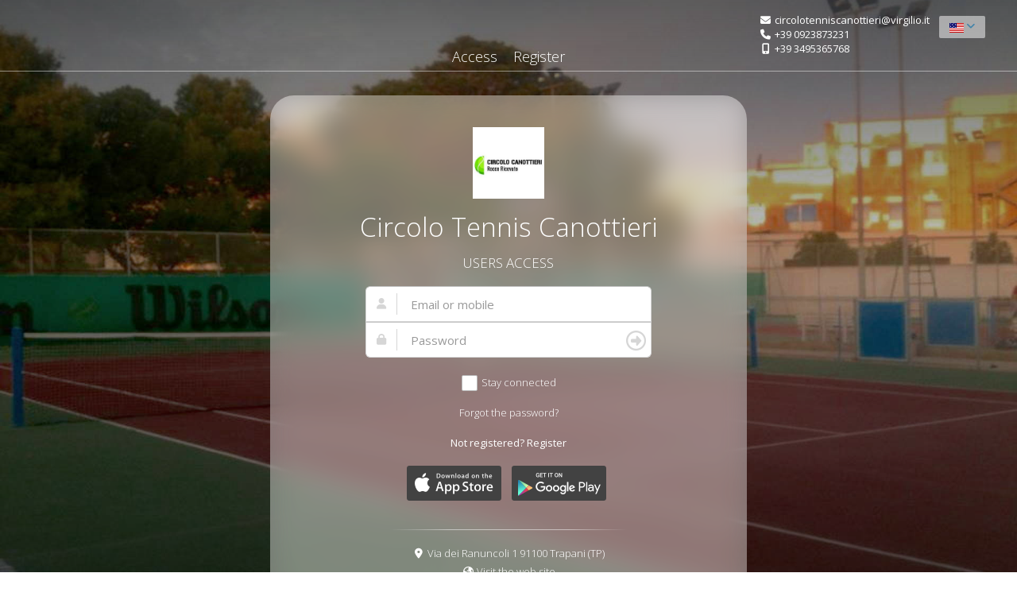

--- FILE ---
content_type: text/html; charset=utf-8
request_url: https://ctcanottieri.wansport.com/en-us/index.php
body_size: 6139
content:
<!DOCTYPE html PUBLIC "-//W3C//DTD XHTML 1.0 Transitional//EN" "http://www.w3.org/TR/xhtml1/DTD/xhtml1-transitional.dtd">
<html xmlns="http://www.w3.org/1999/xhtml" xml:lang="en-us" lang="en-us" dir="ltr" class='gt-ie8'>
    <head>
		<meta http-equiv="x-ua-compatible" content="IE=edge,chrome=1"/>
		<meta name="viewport" content="width=device-width, initial-scale=1.0, user-scalable=no, minimum-scale=1.0, maximum-scale=1.0"/>

        <meta name="X-Recruiting" content="QXJlIHlvdSBhIHNvZnR3YXJlIGRldmVsb3Blcj8gRHJvcCB5b3VyIENWIGhlcmU6IGpvYnNAd2Fuc3BvcnQuY29t">

	    <meta property="og:image" content="https://cdn-eu.wansport.com/ctcanottieri.wansport.com/67ea78721965/azienda/thumb/2badb6b0b9631a9da952518c42d05479974f1d0e.jpg">
	    <meta property="og:site_name" content="Circolo Tennis Canottieri">

        
                            <meta name="apple-itunes-app" content="app-id=6445919117, affiliate-data=circolo-tennis-canottieri">
            
        
	    <script type="text/javascript" src="https://apis.google.com/js/plusone.js">
		    {"parsetags": "explicit"}
	    </script>
		
        
        
        <script src="https://maps.googleapis.com/maps/api/js?key=AIzaSyCwRrF2ddmUbr_Fvzos5D0pVQv0yIN22kc&v=3.exp&libraries=places&language=en-us" type="text/javascript"></script>

		<!-- GOOGLE FONT -->
		<link href="https://fonts.googleapis.com/css?family=Open+Sans:400italic,700italic,300,400,700" rel="stylesheet"/>

		<base href="https://ctcanottieri.wansport.com/en-us/index.php" />
	<meta http-equiv="content-type" content="text/html; charset=utf-8" />
	<meta name="keywords" content="prenotazione online, prenotazione tennis, prenotazione calcio, tennis, sport, prenotazione web, sistema prenotazione, wansport.com, wansport, wansport tennis, wansport calcio, prenota campo" />
	<meta name="description" content="Sistema di prenotazione online campi da Tennis" />
	<meta name="generator" content="Wansport" />
	<title>Welcome to Wansport.com – Circolo Tennis Canottieri – Online reservation and sports centers management system</title>
	<link href="https://ctcanottieri.wansport.com/" rel="alternate" hreflang="it-IT" />
	<link href="https://ctcanottieri.wansport.com/en-gb/" rel="alternate" hreflang="en-GB" />
	<link href="https://ctcanottieri.wansport.com/en-us/" rel="alternate" hreflang="en-US" />
	<link href="https://ctcanottieri.wansport.com/fr-fr/" rel="alternate" hreflang="fr-FR" />
	<link href="https://ctcanottieri.wansport.com/de-de/" rel="alternate" hreflang="de-DE" />
	<link href="https://ctcanottieri.wansport.com/es-es/" rel="alternate" hreflang="es-ES" />
	<link href="/templates/wsfrontend5/favicon.ico" rel="shortcut icon" type="image/vnd.microsoft.icon" />
	<link href="/scripts/fontawesome/6.4.0/css/all.min.css?v8382" rel="stylesheet" type="text/css" />
	<link href="/scripts/fontawesome/6.4.0/css/v4-shims.min.css?v8382" rel="stylesheet" type="text/css" />
	<link href="/scripts/bootstrap-select/bootstrap-select.min.css?v8382" rel="stylesheet" type="text/css" />
	<link href="/scripts/bootstrap-select/bootstrap-select-iefix.min.css?v8382" rel="stylesheet" type="text/css" />
	<link href="/scripts/font/CerealFonts/cereal.css?v8382" rel="stylesheet" type="text/css" />
	<link href="/scripts/sweetalert2/sweetalert2.min.css?v8382" rel="stylesheet" type="text/css" />
	<link href="/scripts/toastr/toastr.css?v8382" rel="stylesheet" type="text/css" />
	<link href="/scripts/lightgallery/css/lightgallery.min.css?v8382" rel="stylesheet" type="text/css" />
	<link href="/scripts/lightgallery/css/lg-zoom.min.css?v8382" rel="stylesheet" type="text/css" />
	<link href="/scripts/lightgallery/css/lg-thumbnail.min.css?v8382" rel="stylesheet" type="text/css" />
	<link href="/templates/wsfrontend5/html/assets/stylesheets/wansport.min.css?v8382" rel="stylesheet" type="text/css" />
	<link href="/media/mod_languages/css/template.css" rel="stylesheet" type="text/css" />
	<script src="/templates/wsfrontend5/html/assets/javascripts/app-ws5_init.min.js?v8382" type="text/javascript"></script>
	<script src="/templates/wsfrontend5/html/assets/javascripts/jquery-2.1.1.min.js?v8382" type="text/javascript"></script>
	<script src="/templates/wsfrontend5/html/assets/javascripts/ws5-libs.min.js?v8382" type="text/javascript"></script>
	<script src="/templates/wsfrontend5/html/assets/javascripts/app-ws5_utils.min.js?v8382" type="text/javascript"></script>
	<script src="/templates/wsfrontend5/javascripts/libs/date.js?v8382" type="text/javascript"></script>
	<script src="/scripts/spinner.min.js?v8382" type="text/javascript"></script>
	<script src="/scripts/autoNumeric.min.js?v8382" type="text/javascript"></script>
	<script src="/scripts/starRating/rater.min.js?v8382" type="text/javascript"></script>
	<script src="/scripts/bootstrap-select/bootstrap-select.min.js?v8382" type="text/javascript"></script>
	<script src="https://cdnjs.cloudflare.com/ajax/libs/randomcolor/0.6.1/randomColor.js" type="text/javascript"></script>
	<script src="/scripts/sweetalert2/sweetalert2.all.min.js?v8382" type="text/javascript"></script>
	<script src="/scripts/toastr/toastr.js?v8382" type="text/javascript"></script>
	<script src="/scripts/lightgallery/js/lightgallery.min.js?v8382" type="text/javascript"></script>
	<script src="/scripts/lightgallery/js/lg-zoom.min.js?v8382" type="text/javascript"></script>
	<script src="/scripts/lightgallery/js/lg-thumbnail.min.js?v8382" type="text/javascript"></script>
	<script src="/templates/wsfrontend5/javascripts/libs/jquery.validate-1.11.1/localization/messages_us.js?v8382" type="text/javascript"></script>
	<script src="/templates/wsfrontend5/html/assets/javascripts/ws5-libs-start.min.js?v8382" type="text/javascript"></script>
	<link href="https://ctcanottieri.wansport.com/" rel="alternate" hreflang="x-default" />


        <!-- Google tag (gtag.js) -->
        <script async src="https://www.googletagmanager.com/gtag/js?id=G-CP6FD4Z2B3"></script>
        <script>
            window.dataLayer = window.dataLayer || [];
            function gtag(){dataLayer.push(arguments);}
            gtag('js', new Date());

            gtag('config', 'G-CP6FD4Z2B3');
        </script>

	    <script src="https://www.gstatic.com/firebasejs/4.3.0/firebase.js"></script>
	    <script>
		    // Initialize Firebase
		    var config = {
			    apiKey: "AIzaSyBAELG7VGVsAqx1YDehlEUe37pouf6NNmg",
			    authDomain: "wansport-public.firebaseapp.com",
			    databaseURL: "https://wansport-public.firebaseio.com",
			    projectId: "wansport-public",
			    storageBucket: "wansport-public.appspot.com",
			    messagingSenderId: "61055374268"
		    };
		    firebase.initializeApp(config);
	    </script>

        <script src='https://www.google.com/recaptcha/api.js'></script>

        <script type="text/javascript">
            WsI18n = {};
            WsI18n.lang = 'en-us';
            WsI18n.currencyThousandsSeparator = '.';
            WsI18n.currencyDecimalSeparator = ',';
            WsI18n.currencyDecimals = '2';
            WsI18n.currencySymbol = '€';
            WsI18n.currencyCode = 'EUR';
            WsI18n.countryCode = 'IT';
            WsI18n.countryCode = 'IT';
            WsI18n.formatoDataMomentSoloData = 'MM/DD/YYYY';
            WsI18n.formatoOrarioDodiciOre = '';
        </script>

        
                
        <style>

        </style
	</head>

	<body class='desktop' >
						<div class='home-language-switch'>
					<div class="mod-languages">
    
    
        <ul class="header-dropdown-list">
            <li>
                                                                        <a href="/manager" class="dropdown-toggle" data-toggle="dropdown"> <img src="/media/mod_languages/images/en_us.gif" alt="English-US" title="English-US" /> <i class="fa fa-angle-down"></i> </a>
                                                                                    
                <ul class="dropdown-menu pull-right" id="switcher-lingua">
                                            <li>
                            <a href="/it-it/">
                                <div class="flag-lang"><img src="/media/mod_languages/images/it_it.gif" alt="Italiano" title="Italiano" />                                </div>
                                <div class="text-lang">
                                    Italiano                                </div>
                            </a>
                        </li>
                                            <li>
                            <a href="/en-gb/">
                                <div class="flag-lang"><img src="/media/mod_languages/images/en_gb.gif" alt="English" title="English" />                                </div>
                                <div class="text-lang">
                                    English                                </div>
                            </a>
                        </li>
                                            <li>
                            <a href="/en-us/">
                                <div class="flag-lang"><img src="/media/mod_languages/images/en_us.gif" alt="English-US" title="English-US" />                                </div>
                                <div class="text-lang">
                                    English-US                                </div>
                            </a>
                        </li>
                                            <li>
                            <a href="/fr-fr/">
                                <div class="flag-lang"><img src="/media/mod_languages/images/fr_fr.gif" alt="Français" title="Français" />                                </div>
                                <div class="text-lang">
                                    Français                                </div>
                            </a>
                        </li>
                                            <li>
                            <a href="/de-de/">
                                <div class="flag-lang"><img src="/media/mod_languages/images/de_de.gif" alt="Deutsch" title="Deutsch" />                                </div>
                                <div class="text-lang">
                                    Deutsch                                </div>
                            </a>
                        </li>
                                            <li>
                            <a href="/es-es/">
                                <div class="flag-lang"><img src="/media/mod_languages/images/es_es.gif" alt="Spanish" title="Spanish" />                                </div>
                                <div class="text-lang">
                                    Spanish                                </div>
                            </a>
                        </li>
                    
                </ul>
            </li>

        </ul>

    
    </div>

				</div>
			
<style type="text/css">
    .header-bar,
    .header-bar .header-info-container ul,
    .header-bar.open, .header-bar.scrollable,
    .theme-ws5.page-signup .signup-header,
    .page-signin .blurred,
    .signin-info .logo,
    #customer_data_and_terms_modal,
    footer > div {
        color: #FFFFFF    }

    .header-bar a,
    .header-bar a:hover,
    .header-bar .header-info-container ul li a,
    .header-bar.open a, .header-bar.scrollable a,
    .header-bar.open a:hover, .header-bar.scrollable a:hover,
    .theme-ws5.page-signup .signup-header a.logo,
    .page-signin .blurred a,
    #customer_data_and_terms_modal a,
    footer > div a
    {
        color: #FFFFFF    }

    .header-bar .header-menu-container {
        border-bottom-color: #FFFFFF7A;
    }
</style>

    <div class="header-bar" style="z-index:10000;">

        <div class="header-menu-container">
            <ul class="header-menu hidden-sm hidden-xs">
                <li>
					<span class="title-menu">
						<a href="/">Access</a>
					</span>
                </li>
                                <li class="duble-distance">
					<span class="title-menu">
                        <a href="signup">Register</a>
					</span>
                </li>
                                
                
            </ul>

            <nav class="header-menu-dropdown visible-sm visible-xs" role="navigation">
                <div class="pull-down text-center">
                    <i class="fa fa-angle-up fa-3x" id="freccia-su" aria-hidden="true"></i>
                    <i class="fa fa-angle-down fa-3x" id="freccia-giu" aria-hidden="true"></i>
                </div>
                <div class="menu-dropdown-container">
                    <ul>
                        <li>
					        <span class="title-menu">
					        	<a href="/">Access</a>
					        </span>
                        </li>
                                                <li class="duble-distance">
					        <span class="title-menu">
					        	<a href="signup">Register</a>
					        </span>
                        </li>
                                                
                                            </ul>
                </div>
            </nav>
        </div>

        <div class="header-info-container hidden-md hidden-sm hidden-xs">
            <ul>
                                    <li><i class="fa fa-fw fa-envelope signin-icon"></i> <a href="mailto:circolotenniscanottieri@virgilio.it"
                                                                            title="Contact with email">circolotenniscanottieri@virgilio.it</a>
                    </li>
                                    <li><i class="fa fa-fw fa-phone signin-icon"></i> <a
                                href="tel:+390923873231"
                                title="Contact with telephone">+39 0923873231</a>
                    </li>
                                    <li><i class="fa fa-fw fa-mobile signin-icon"></i> <a
                                href="tel:+393495365768"
                                title="Contact with telephone">+39 3495365768</a>
                    </li>
                            </ul>
        </div>
    </div>

    <div class="page-signin theme-ws5 main-menu-animated dont-animate-mm-content-sm animate-mm-md animate-mm-lg">

    <div id="page-signin-bg">
        <div class="background-image" style="background-image: url(https://ctcanottieri.wansport.com/images/bg1.jpg)">
        </div>
                    <div class="overlay"></div>
            </div>


    <div class="signin-container container-blurred">
        <div class="background-blur" style="background-image: url(https://ctcanottieri.wansport.com/images/bg1.jpg)"></div>
        <div class="overlay"></div>
        <div class="singin-login blurred round">
            <div class="row login-logo">
                <div class="logo">
                    <img alt="Logo Circolo Tennis Canottieri" src="https://cdn-eu.wansport.com/ctcanottieri.wansport.com/67ea78721965/azienda/thumb/2badb6b0b9631a9da952518c42d05479974f1d0e.jpg"/>
                </div>
                <h1 class="font-extra_light">
                    Circolo Tennis Canottieri                </h1>
            </div>
            <div class="row login-form">
                <h4 class="font-extra_light text-uppercase">
                    Users access                </h4>

                
                                <form id="signin-form_id" action="/" method="post" name="login">
                    <div class="form-group w-icon top-input">
                        <input type="text" placeholder="Email or mobile"
                               class="form-control input-lg" id="username_id" name="username" autocorrect="off"
                               autocapitalize="none" value=""/>
                        <span class="fa fa-user signin-form-icon"></span>
                    </div>

                    <div class="form-group w-icon bottom-input">
                        <input type="password" placeholder="Password"
                               class="form-control input-lg" id="password_id" name="password" autocorrect="off"
                               autocapitalize="none" autocomplete="off"/>
                        <span class="fa fa-lock signin-form-icon"></span>
                        <button type="submit" class="fa fa-arrow-circle-o-right signin-form-icon-right pull-right" aria-hidden="true"></button>
                    </div>

                    
                    <div class="form-group" style="margin-top: 20px;margin-bottom: 20px;">
                        <label class="checkbox-inline">
                            <input name="remember" class="px" type="checkbox" value="yes"/>
                            <span class="lbl font-light">Stay connected</span>
                        </label>
                    </div>

                    <div class="form-actions">
                        <a id="forgot-password-link" class="forgot-password-blurred font-light"
                           href="#">Forgot the password?</a>
                    </div>
                                            <div class="form-actions more-space">
							<span>
                                Not registered?                            </span>
                            <a href="signup">Register</a>
                        </div>
                    
                                            <div class="form-action more-space">
                            <ul class="list-inline no-margin-vr">
                                                                    <li>
                                        <a target="_blank"
                                           href="https://itunes.apple.com/it/app/circolo-tennis-canottieri/id6445919117?mt=8"
                                           style="display:inline-block;overflow:hidden;background:url('https://ctcanottieri.wansport.com/images/wansport/apple-store.png')
                                            no-repeat;width:119px;height:44px;background-size:contain;"></a>
                                    </li>
                                                                                                        <li>
                                        <a target="_blank"
                                           href="https://play.google.com/store/apps/details?id=com.wansport.community&pcampaignid=MKT-Other-global-all-co-prtnr-py-PartBadge-Mar2515-1"
                                           style="display:inline-block;overflow:hidden;background:url('https://ctcanottieri.wansport.com/images/wansport/google-play.png')
                                            no-repeat;width:119px;height:44px;background-size:contain;"></a>
                                    </li>
                                    
                            </ul>
                        </div>
                       
                    <input type="hidden" name="option" value="com_users"/>
                    <input type="hidden" name="task" value="user.login"/>
                    <input type="hidden" name="return" value="aW5kZXgucGhw"/>
                    <input type="hidden" name="3c90c4ae0ae0c7d7045d6698e93e7705" value="1" />                </form>

                <div id="password-reset-form" class="password-reset-form">
                    <div class="header">
                        <div class="signin-text">
                            <span>Password reset</span>
                            <div class="close">×</div>
                        </div>
                    </div>

                    <form id="password-reset-form_id" action="index.php">
                        <div class="form-group w-icon">
                            <input type="text" placeholder="Email or mobile"
                                   class="form-control input-lg" name="uid" value="" autocomplete="off">
                            <span class="fa fa-user signin-form-icon"></span>
                        </div>
                        <span class="help-block">Enter email or mobile you used for the registration</span>

                        <input type="hidden" name="3c90c4ae0ae0c7d7045d6698e93e7705" value="1" />
                        <div class="form-actions">
                            <input type="submit" class="btn btn-primary pull-right"
                                   value="Send verification code">
                        </div>
                    </form>

                    <form id="password-reset-form_code" action="index.php" style="display: none">
                        <div class="form-group w-icon">
                            <input type="text" placeholder="Verification code"
                                   class="form-control input-lg" name="pin" value="" autocomplete="off"/>
                            <span class="fa fa-lock signin-form-icon"></span>
                        </div>
                        <span class="help-block">Enter verification code we have sent via email and SMS</span>

                        <input type="hidden" name="3c90c4ae0ae0c7d7045d6698e93e7705" value="1" />
                        <div class="form-actions">
                            <input type="submit" class="btn btn-primary pull-right"
                                   value="Validate"/>
                        </div>
                    </form>
                </div>
            </div>
            <div class="row login-info font-light">
                <div class="horizontal-separator"></div>
                <div class="row">
                    <div class="col-xs-12">
                                                                <i class="fa fa-fw fa-map-marker signin-icon"></i> <a
                                                href="https://maps.google.it/maps?q=Via+dei+Ranuncoli+1+91100+Trapani+%28TP%29&t=h&z=16&iwloc=A"
                                                target="_blank"
                                                title="View the map">Via dei Ranuncoli 1 91100 Trapani (TP)</a>

                                                        </div>
                </div>
                <div class="row">
                    <div class="col-xs-12">
                                                    <i class="fa fa-fw fa-globe signin-icon"></i>
                            <a href="http://www.ctcanottieri.it" target="_blank" title="Visit the web site">
                                                                Visit the web site                            </a>
                    </div>
                </div>
                <div class="row visible-md visible-sm visible-xs">
                    <div class="col-xs-12">
                                                    <i class="fa fa-fw fa-envelope signin-icon"></i>
                            <a href="mailto:circolotenniscanottieri@virgilio.it" title="Contact with email">
                                circolotenniscanottieri@virgilio.it                            </a>
                                            </div>
                </div>
                <div class="row visible-md visible-sm visible-xs">
                    <div class="col-xs-12">
                                                    <i class="fa fa-fw fa-phone signin-icon"></i>
                            <a href="tel:+390923873231"
                               title="Contact with telephone">+39 0923873231                            </a>
                                            </div>
                </div>
                <div class="row visible-md visible-sm visible-xs">
                    <div class="col-xs-12">
                                                    <i class="fa fa-fw fa-mobile signin-icon"></i>
                            <a href="tel:+393495365768"
                               title="Contact with telephone">+39 3495365768                            </a>
                                            </div>
                </div>
            </div>
        </div>
    </div>

        <div id="wansportlogo_container" class="signin-container">
                            <a href="https://wansport.com"><img alt="Logo Wansport" src="/images/wansport/wansport.com.bianco.300px.png"></a>
                    </div>

        </div>

    

						<div id="customer_data_and_terms_modal">
									<span class="cliente-ragione-sociale">Circolo Tennis Canottieri</span>
					-					<span class="cliente-codice-fiscale">
						F.C.:
						80006240818					</span>
				-					<span class="cliente-partita-iva">
						VAT N.:
						01723850812					</span>
								<br />


                <a href="#" class="ws_cookie_policy" data-legaldoc-code="COOKIE_POLICY">
                    Cookie policy                </a>
                &nbsp;&nbsp;|&nbsp;&nbsp;
                <a href="#" class="ws_privacy_policy" data-legaldoc-code="PRIVACY_POLICY">
                    Privacy policy                </a>
                &nbsp;&nbsp;|&nbsp;&nbsp;
                <a href="#" class="ws_condizioni_d_uso" data-legaldoc-code="CONDIZIONI_D_USO">
                    Terms of use                </a>
                                			</div>
			<footer>
				<div class="row no-margin-hr">
                    
					<div class="col-xs-12 text-right">
						<span class="hidden-xs">Copyright</span> &copy; 2026                                                    Wansport.com &#174;
                        						<span class="hidden-xs">All Rights Reserved</span>
					</div>
				</div>
			</footer>

            <input type="hidden" id="pagina_non_loggato" name="pagina_non_loggato" value="1" />



        <script type="text/javascript">
            var init = [];

            init.push(function () {
                moment.locale('en-us');

                WsFrontendApp = {};

                WsFrontendApp.options = {
                    'langCode': 'us',
                    'langCodeShort': 'en-us',
                    'formatoOrarioDodiciOre': ''
                };

                i18n.init({
                    lng: 'en-us',
                    resGetPath: '/language/i18n/json/en-us.json'
                }, function (t) { /* loading done */
                    console.log('Loaded i18next [en-us]');

                    loadFrontendApp(WsFrontendApp.options);
                });
            });

            console.log('starting app...');

            window.PixelAdmin.start(init);
        </script>

		<div id="terms_and_policy_modal" class="modal fade">
			<div class="modal-dialog modal-lg">
				<div class="modal-content">
					<div class="modal-body">

					</div>
					<div class="modal-footer">
						<button type="button" class="btn btn-default" data-dismiss="modal">Close</button>
					</div>
				</div>
			</div>
		</div>

		<div id="loading_generale">
			<div class="loader">
				<span class="dismiss"><i class="fa fa-fw fa-times"></i></span>
				<div id="spinner_js"></div>
				<div class="msg">
					Please Wait...				</div>
			</div>
		</div>

		<div id="fb-root"></div>
		<div id="plusone-div"></div>

		<input type="hidden" id="jFormToken" value="3c90c4ae0ae0c7d7045d6698e93e7705" />
		<input type="hidden" id="langCode" value="en-us" />
		<input type="hidden" id="langCodeShort" value="us" />
		<input type="hidden" id="userDeviceId" value="" />
        <input type="hidden" id="vistaIniziale" value="" />

            <input type="hidden" id="centro-latitudine" value="37.635838">
        <input type="hidden" id="centro-longitudine" value="12.744338">
                <input type="hidden" id="ricerca_maps_location_bias_scale" value="0.2">
        <input type="hidden" id="ricerca_maps_zoom" value="10">
        
	</body>
</html>


--- FILE ---
content_type: application/javascript
request_url: https://ctcanottieri.wansport.com/scripts/autoNumeric.min.js?v8382
body_size: 5919
content:
(function(e){"use strict";function t(e){var t={};if(e.selectionStart===undefined){e.focus();var n=document.selection.createRange();t.length=n.text.length;n.moveStart("character",-e.value.length);t.end=n.text.length;t.start=t.end-t.length}else{t.start=e.selectionStart;t.end=e.selectionEnd;t.length=t.end-t.start}return t}function n(e,t,n){if(e.selectionStart===undefined){e.focus();var r=e.createTextRange();r.collapse(true);r.moveEnd("character",n);r.moveStart("character",t);r.select()}else{e.selectionStart=t;e.selectionEnd=n}}function r(t,n){e.each(n,function(e,r){if(typeof r==="function"){n[e]=r(t,n,e)}else if(typeof t.autoNumeric[r]==="function"){n[e]=t.autoNumeric[r](t,n,e)}})}function i(e,t){if(typeof e[t]==="string"){e[t]*=1}}function s(e,t){r(e,t);t.oEvent=null;t.tagList=["b","caption","cite","code","dd","del","div","dfn","dt","em","h1","h2","h3","h4","h5","h6","ins","kdb","label","li","output","p","q","s","sample","span","strong","td","th","u","var"];var n=t.vMax.toString().split("."),s=!t.vMin&&t.vMin!==0?[]:t.vMin.toString().split(".");i(t,"vMax");i(t,"vMin");i(t,"mDec");t.mDec=t.mRound==="CHF"?"2":t.mDec;t.allowLeading=true;t.aNeg=t.vMin<0?"-":"";n[0]=n[0].replace("-","");s[0]=s[0].replace("-","");t.mInt=Math.max(n[0].length,s[0].length,1);if(t.mDec===null){var o=0,u=0;if(n[1]){o=n[1].length}if(s[1]){u=s[1].length}t.mDec=Math.max(o,u)}if(t.altDec===null&&t.mDec>0){if(t.aDec==="."&&t.aSep!==","){t.altDec=","}else if(t.aDec===","&&t.aSep!=="."){t.altDec="."}}var a=t.aNeg?"([-\\"+t.aNeg+"]?)":"(-?)";t.aNegRegAutoStrip=a;t.skipFirstAutoStrip=new RegExp(a+"[^-"+(t.aNeg?"\\"+t.aNeg:"")+"\\"+t.aDec+"\\d]"+".*?(\\d|\\"+t.aDec+"\\d)");t.skipLastAutoStrip=new RegExp("(\\d\\"+t.aDec+"?)[^\\"+t.aDec+"\\d]\\D*$");var f="-"+t.aNum+"\\"+t.aDec;t.allowedAutoStrip=new RegExp("[^"+f+"]","gi");t.numRegAutoStrip=new RegExp(a+"(?:\\"+t.aDec+"?(\\d+\\"+t.aDec+"\\d+)|(\\d*(?:\\"+t.aDec+"\\d*)?))");return t}function o(e,t,n){if(t.aSign){while(e.indexOf(t.aSign)>-1){e=e.replace(t.aSign,"")}}e=e.replace(t.skipFirstAutoStrip,"$1$2");e=e.replace(t.skipLastAutoStrip,"$1");e=e.replace(t.allowedAutoStrip,"");if(t.altDec){e=e.replace(t.altDec,t.aDec)}var r=e.match(t.numRegAutoStrip);e=r?[r[1],r[2],r[3]].join(""):"";if((t.lZero==="allow"||t.lZero==="keep")&&n!=="strip"){var i=[],s="";i=e.split(t.aDec);if(i[0].indexOf("-")!==-1){s="-";i[0]=i[0].replace("-","")}if(i[0].length>t.mInt&&i[0].charAt(0)==="0"){i[0]=i[0].slice(1)}e=s+i.join(t.aDec)}if(n&&t.lZero==="deny"||n&&t.lZero==="allow"&&t.allowLeading===false){var o="^"+t.aNegRegAutoStrip+"0*(\\d"+(n==="leading"?")":"|$)");o=new RegExp(o);e=e.replace(o,"$1$2")}return e}function u(e,t,n){t=t.split(",");if(n==="set"||n==="focusout"){e=e.replace("-","");e=t[0]+e+t[1]}else if((n==="get"||n==="focusin"||n==="pageLoad")&&e.charAt(0)===t[0]){e=e.replace(t[0],"-");e=e.replace(t[1],"")}return e}function a(e,t,n){if(t&&n){var r=e.split(t);if(r[1]&&r[1].length>n){if(n>0){r[1]=r[1].substring(0,n);e=r.join(t)}else{e=r[0]}}}return e}function f(e,t,n){if(t&&t!=="."){e=e.replace(t,".")}if(n&&n!=="-"){e=e.replace(n,"-")}if(!e.match(/\d/)){e+="0"}return e}function l(e,t){if(e){var n=+e;if(n<1e-6&&n>-1){e=+e;if(e<1e-6&&e>0){e=(e+10).toString();e=e.substring(1)}if(e<0&&e>-1){e=(e-10).toString();e="-"+e.substring(2)}e=e.toString()}else{var r=e.split(".");if(r[1]!==undefined){if(+r[1]===0){e=r[0]}else{r[1]=r[1].replace(/0*$/,"");e=r.join(".")}}}}return t.lZero==="keep"?e:e.replace(/^0*(\d)/,"$1")}function c(e,t,n){if(n&&n!=="-"){e=e.replace("-",n)}if(t&&t!=="."){e=e.replace(".",t)}return e}function h(t,n){t=o(t,n);t=a(t,n.aDec,n.mDec);t=f(t,n.aDec,n.aNeg);var r=+t;if(n.oEvent==="set"&&(r<n.vMin||r>n.vMax)){e.error("The value ("+r+") from the 'set' method falls outside of the vMin / vMax range")}return r>=n.vMin&&r<=n.vMax}function p(e,t,n){if(e===""||e===t.aNeg){if(t.wEmpty==="zero"){return e+"0"}if(t.wEmpty==="sign"||n){return e+t.aSign}return e}return null}function d(e,t){e=o(e,t);var n=e.replace(",","."),r=p(e,t,true);if(r!==null){return r}var i="";if(t.dGroup===2){i=/(\d)((\d)(\d{2}?)+)$/}else if(t.dGroup===4){i=/(\d)((\d{4}?)+)$/}else{i=/(\d)((\d{3}?)+)$/}var s=e.split(t.aDec);if(t.altDec&&s.length===1){s=e.split(t.altDec)}var a=s[0];if(t.aSep){while(i.test(a)){a=a.replace(i,"$1"+t.aSep+"$2")}}if(t.mDec!==0&&s.length>1){if(s[1].length>t.mDec){s[1]=s[1].substring(0,t.mDec)}e=a+t.aDec+s[1]}else{e=a}if(t.aSign){var f=e.indexOf(t.aNeg)!==-1;e=e.replace(t.aNeg,"");e=t.pSign==="p"?t.aSign+e:e+t.aSign;if(f){e=t.aNeg+e}}if(t.oEvent==="set"&&n<0&&t.nBracket!==null){e=u(e,t.nBracket,t.oEvent)}return e}function v(e,t){e=e===""?"0":e.toString();i(t,"mDec");if(t.mRound==="CHF"){e=(Math.round(e*20)/20).toString()}var n="",r=0,s="",o=typeof t.aPad==="boolean"||t.aPad===null?t.aPad?t.mDec:0:+t.aPad;var u=function(e){var t=o===0?/(\.(?:\d*[1-9])?)0*$/:o===1?/(\.\d(?:\d*[1-9])?)0*$/:new RegExp("(\\.\\d{"+o+"}(?:\\d*[1-9])?)0*$");e=e.replace(t,"$1");if(o===0){e=e.replace(/\.$/,"")}return e};if(e.charAt(0)==="-"){s="-";e=e.replace("-","")}if(!e.match(/^\d/)){e="0"+e}if(s==="-"&&+e===0){s=""}if(+e>0&&t.lZero!=="keep"||e.length>0&&t.lZero==="allow"){e=e.replace(/^0*(\d)/,"$1")}var a=e.lastIndexOf("."),f=a===-1?e.length-1:a,l=e.length-1-f;if(l<=t.mDec){n=e;if(l<o){if(a===-1){n+="."}var c="000000";while(l<o){c=c.substring(0,o-l);n+=c;l+=c.length}}else if(l>o){n=u(n)}else if(l===0&&o===0){n=n.replace(/\.$/,"")}if(t.mRound!=="CHF"){return+n===0?n:s+n}if(t.mRound==="CHF"){a=n.lastIndexOf(".");e=n}}var h=a+t.mDec,p=+e.charAt(h+1),d=e.substring(0,h+1).split(""),v=e.charAt(h)==="."?e.charAt(h-1)%2:e.charAt(h)%2,m=true;if(v!==1){v=v===0&&e.substring(h+2,e.length)>0?1:0}if(p>4&&t.mRound==="S"||p>4&&t.mRound==="A"&&s===""||p>5&&t.mRound==="A"&&s==="-"||p>5&&t.mRound==="s"||p>5&&t.mRound==="a"&&s===""||p>4&&t.mRound==="a"&&s==="-"||p>5&&t.mRound==="B"||p===5&&t.mRound==="B"&&v===1||p>0&&t.mRound==="C"&&s===""||p>0&&t.mRound==="F"&&s==="-"||p>0&&t.mRound==="U"||t.mRound==="CHF"){for(r=d.length-1;r>=0;r-=1){if(d[r]!=="."){if(t.mRound==="CHF"&&d[r]<=2&&m){d[r]=0;m=false;break}if(t.mRound==="CHF"&&d[r]<=7&&m){d[r]=5;m=false;break}if(t.mRound==="CHF"&&m){d[r]=10;m=false}else{d[r]=+d[r]+1}if(d[r]<10){break}if(r>0){d[r]="0"}}}}d=d.slice(0,h+1);n=u(d.join(""));return+n===0?n:s+n}function m(t,n){this.settings=n;this.that=t;this.$that=e(t);this.formatted=false;this.settingsClone=s(this.$that,this.settings);this.value=t.value}function g(t){if(typeof t==="string"){t=t.replace(/\[/g,"\\[").replace(/\]/g,"\\]");t="#"+t.replace(/(:|\.)/g,"\\$1")}return e(t)}function y(e,t,n){var r=e.data("autoNumeric");if(!r){r={};e.data("autoNumeric",r)}var i=r.holder;if(i===undefined&&t||n){i=new m(e.get(0),t);r.holder=i}return i}m.prototype={init:function(e){this.value=this.that.value;this.settingsClone=s(this.$that,this.settings);this.ctrlKey=e.ctrlKey;this.cmdKey=e.metaKey;this.shiftKey=e.shiftKey;this.selection=t(this.that);if(e.type==="keydown"||e.type==="keyup"){this.kdCode=e.keyCode}this.which=e.which;this.processed=false;this.formatted=false},setSelection:function(e,t,r){e=Math.max(e,0);t=Math.min(t,this.that.value.length);this.selection={start:e,end:t,length:t-e};if(r===undefined||r){n(this.that,e,t)}},setPosition:function(e,t){this.setSelection(e,e,t)},getBeforeAfter:function(){var e=this.value,t=e.substring(0,this.selection.start),n=e.substring(this.selection.end,e.length);return[t,n]},getBeforeAfterStriped:function(){var e=this.getBeforeAfter();e[0]=o(e[0],this.settingsClone);e[1]=o(e[1],this.settingsClone);return e},normalizeParts:function(e,t){var n=this.settingsClone;t=o(t,n);var r=t.match(/^\d/)?true:"leading";e=o(e,n,r);if((e===""||e===n.aNeg)&&n.lZero==="deny"){if(t>""){t=t.replace(/^0*(\d)/,"$1")}}var i=e+t;if(n.aDec){var s=i.match(new RegExp("^"+n.aNegRegAutoStrip+"\\"+n.aDec));if(s){e=e.replace(s[1],s[1]+"0");i=e+t}}if(n.wEmpty==="zero"&&(i===n.aNeg||i==="")){e+="0"}return[e,t]},setValueParts:function(e,t){var n=this.settingsClone,r=this.normalizeParts(e,t),i=r.join(""),s=r[0].length;if(h(i,n)){i=a(i,n.aDec,n.mDec);if(s>i.length){s=i.length}this.value=i;this.setPosition(s,false);return true}return false},signPosition:function(){var e=this.settingsClone,t=e.aSign,n=this.that;if(t){var r=t.length;if(e.pSign==="p"){var i=e.aNeg&&n.value&&n.value.charAt(0)===e.aNeg;return i?[1,r+1]:[0,r]}var s=n.value.length;return[s-r,s]}return[1e3,-1]},expandSelectionOnSign:function(e){var t=this.signPosition(),n=this.selection;if(n.start<t[1]&&n.end>t[0]){if((n.start<t[0]||n.end>t[1])&&this.value.substring(Math.max(n.start,t[0]),Math.min(n.end,t[1])).match(/^\s*$/)){if(n.start<t[0]){this.setSelection(n.start,t[0],e)}else{this.setSelection(t[1],n.end,e)}}else{this.setSelection(Math.min(n.start,t[0]),Math.max(n.end,t[1]),e)}}},checkPaste:function(){if(this.valuePartsBeforePaste!==undefined){var e=this.getBeforeAfter(),t=this.valuePartsBeforePaste;delete this.valuePartsBeforePaste;e[0]=e[0].substr(0,t[0].length)+o(e[0].substr(t[0].length),this.settingsClone);if(!this.setValueParts(e[0],e[1])){this.value=t.join("");this.setPosition(t[0].length,false)}}},skipAllways:function(e){var t=this.kdCode,n=this.which,r=this.ctrlKey,i=this.cmdKey,s=this.shiftKey;if((r||i)&&e.type==="keyup"&&this.valuePartsBeforePaste!==undefined||s&&t===45){this.checkPaste();return false}if(t>=112&&t<=123||t>=91&&t<=93||t>=9&&t<=31||t<8&&(n===0||n===t)||t===144||t===145||t===45){return true}if((r||i)&&t===65){return true}if((r||i)&&(t===67||t===86||t===88)){if(e.type==="keydown"){this.expandSelectionOnSign()}if(t===86||t===45){if(e.type==="keydown"||e.type==="keypress"){if(this.valuePartsBeforePaste===undefined){this.valuePartsBeforePaste=this.getBeforeAfter()}}else{this.checkPaste()}}return e.type==="keydown"||e.type==="keypress"||t===67}if(r||i){return true}if(t===37||t===39){var o=this.settingsClone.aSep,u=this.selection.start,a=this.that.value;if(e.type==="keydown"&&o&&!this.shiftKey){if(t===37&&a.charAt(u-2)===o){this.setPosition(u-1)}else if(t===39&&a.charAt(u+1)===o){this.setPosition(u+1)}}return true}if(t>=34&&t<=40){return true}return false},processAllways:function(){var e;if(this.kdCode===8||this.kdCode===46){if(!this.selection.length){e=this.getBeforeAfterStriped();if(this.kdCode===8){e[0]=e[0].substring(0,e[0].length-1)}else{e[1]=e[1].substring(1,e[1].length)}this.setValueParts(e[0],e[1])}else{this.expandSelectionOnSign(false);e=this.getBeforeAfterStriped();this.setValueParts(e[0],e[1])}return true}return false},processKeypress:function(){var e=this.settingsClone,t=String.fromCharCode(this.which),n=this.getBeforeAfterStriped(),r=n[0],i=n[1];if(t===e.aDec||e.altDec&&t===e.altDec||(t==="."||t===",")&&this.kdCode===110){if(!e.mDec||!e.aDec){return true}if(e.aNeg&&i.indexOf(e.aNeg)>-1){return true}if(r.indexOf(e.aDec)>-1){return true}if(i.indexOf(e.aDec)>0){return true}if(i.indexOf(e.aDec)===0){i=i.substr(1)}this.setValueParts(r+e.aDec,i);return true}if(t==="-"||t==="+"){if(!e.aNeg){return true}if(r===""&&i.indexOf(e.aNeg)>-1){r=e.aNeg;i=i.substring(1,i.length)}if(r.charAt(0)===e.aNeg){r=r.substring(1,r.length)}else{r=t==="-"?e.aNeg+r:r}this.setValueParts(r,i);return true}if(t>="0"&&t<="9"){if(e.aNeg&&r===""&&i.indexOf(e.aNeg)>-1){r=e.aNeg;i=i.substring(1,i.length)}if(e.vMax<=0&&e.vMin<e.vMax&&this.value.indexOf(e.aNeg)===-1&&t!=="0"){r=e.aNeg+r}this.setValueParts(r+t,i);return true}return true},formatQuick:function(){var e=this.settingsClone,t=this.getBeforeAfterStriped(),n=this.value;if((e.aSep===""||e.aSep!==""&&n.indexOf(e.aSep)===-1)&&(e.aSign===""||e.aSign!==""&&n.indexOf(e.aSign)===-1)){var r=[],i="";r=n.split(e.aDec);if(r[0].indexOf("-")>-1){i="-";r[0]=r[0].replace("-","");t[0]=t[0].replace("-","")}if(r[0].length>e.mInt&&t[0].charAt(0)==="0"){t[0]=t[0].slice(1)}t[0]=i+t[0]}var s=d(this.value,this.settingsClone),o=s.length;if(s){var u=t[0].split(""),a=0;for(a;a<u.length;a+=1){if(!u[a].match("\\d")){u[a]="\\"+u[a]}}var f=new RegExp("^.*?"+u.join(".*?"));var l=s.match(f);if(l){o=l[0].length;if((o===0&&s.charAt(0)!==e.aNeg||o===1&&s.charAt(0)===e.aNeg)&&e.aSign&&e.pSign==="p"){o=this.settingsClone.aSign.length+(s.charAt(0)==="-"?1:0)}}else if(e.aSign&&e.pSign==="s"){o-=e.aSign.length}}this.that.value=s;this.setPosition(o);this.formatted=true}};var b={init:function(t){return this.each(function(){var r=e(this),i=r.data("autoNumeric"),s=r.data();if(typeof i!=="object"){var a={aNum:"0123456789",aSep:",",dGroup:"3",aDec:".",altDec:null,aSign:"",pSign:"p",vMax:"9999999999999.99",vMin:"0.00",mDec:null,mRound:"S",aPad:true,nBracket:null,wEmpty:"empty",lZero:"allow",aForm:true,onSomeEvent:function(){}};i=e.extend({},a,s,t);if(i.aDec===i.aSep){e.error("autoNumeric will not function properly when the decimal character aDec: '"+i.aDec+"' and thousand separator aSep: '"+i.aSep+"' are the same character");return this}r.data("autoNumeric",i)}else{return this}i.runOnce=false;var l=y(r,i);if(e.inArray(r.prop("tagName").toLowerCase(),i.tagList)===-1&&r.prop("tagName").toLowerCase()!=="input"){e.error("The <"+r.prop("tagName").toLowerCase()+"> is not supported by autoNumeric()");return this}if(i.runOnce===false&&i.aForm){if(r.is("input[type=text], input[type=hidden], input[type=tel], input:not([type])")){var m=true;if(r[0].value===""&&i.wEmpty==="empty"){r[0].value="";m=false}if(r[0].value===""&&i.wEmpty==="sign"){r[0].value=i.aSign;m=false}if(m){r.autoNumeric("set",r.val())}}if(e.inArray(r.prop("tagName").toLowerCase(),i.tagList)!==-1&&r.text()!==""){r.autoNumeric("set",r.text())}}i.runOnce=true;if(r.is("input[type=text], input[type=hidden], input[type=tel], input:not([type])")){r.on("keydown.autoNumeric",function(t){l=y(r);if(l.settings.aDec===l.settings.aSep){e.error("autoNumeric will not function properly when the decimal character aDec: '"+l.settings.aDec+"' and thousand separator aSep: '"+l.settings.aSep+"' are the same character");return this}if(l.that.readOnly){l.processed=true;return true}l.init(t);l.settings.oEvent="keydown";if(l.skipAllways(t)){l.processed=true;return true}if(l.processAllways()){l.processed=true;l.formatQuick();t.preventDefault();return false}l.formatted=false;return true});r.on("keypress.autoNumeric",function(e){var t=y(r),n=t.processed;t.init(e);t.settings.oEvent="keypress";if(t.skipAllways(e)){return true}if(n){e.preventDefault();return false}if(t.processAllways()||t.processKeypress()){t.formatQuick();e.preventDefault();return false}t.formatted=false});r.on("keyup.autoNumeric",function(e){var t=y(r);t.init(e);t.settings.oEvent="keyup";var i=t.skipAllways(e);t.kdCode=0;delete t.valuePartsBeforePaste;if(r[0].value===t.settings.aSign){if(t.settings.pSign==="s"){n(this,0,0)}else{n(this,t.settings.aSign.length,t.settings.aSign.length)}}if(i){return true}if(this.value===""){return true}if(!t.formatted){t.formatQuick()}});r.on("focusin.autoNumeric",function(){var e=y(r);e.settingsClone.oEvent="focusin";if(e.settingsClone.nBracket!==null){var t=r.val();r.val(u(t,e.settingsClone.nBracket,e.settingsClone.oEvent))}e.inVal=r.val();var i=p(e.inVal,e.settingsClone,true);if(i!==null){r.val(i);if(e.settings.pSign==="s"){n(this,0,0)}else{n(this,e.settings.aSign.length,e.settings.aSign.length)}}});r.on("focusout.autoNumeric",function(){var e=y(r),t=e.settingsClone,n=r.val(),i=n;e.settingsClone.oEvent="focusout";var s="";if(t.lZero==="allow"){t.allowLeading=false;s="leading"}if(n!==""){n=o(n,t,s);if(p(n,t)===null&&h(n,t,r[0])){n=f(n,t.aDec,t.aNeg);n=v(n,t);n=c(n,t.aDec,t.aNeg)}else{n=""}}var a=p(n,t,false);if(a===null){a=d(n,t)}if(a!==i){r.val(a)}if(a!==e.inVal){r.change();delete e.inVal}if(t.nBracket!==null&&r.autoNumeric("get")<0){e.settingsClone.oEvent="focusout";r.val(u(r.val(),t.nBracket,t.oEvent))}})}})},destroy:function(){return e(this).each(function(){var t=e(this);t.off(".autoNumeric");t.removeData("autoNumeric")})},update:function(t){return e(this).each(function(){var n=g(e(this)),r=n.data("autoNumeric");if(typeof r!=="object"){e.error("You must initialize autoNumeric('init', {options}) prior to calling the 'update' method");return this}var i=n.autoNumeric("get");r=e.extend(r,t);y(n,r,true);if(r.aDec===r.aSep){e.error("autoNumeric will not function properly when the decimal character aDec: '"+r.aDec+"' and thousand separator aSep: '"+r.aSep+"' are the same character");return this}n.data("autoNumeric",r);if(n.val()!==""||n.text()!==""){return n.autoNumeric("set",i)}return})},set:function(t){if(t===null){return}return e(this).each(function(){var n=g(e(this)),r=n.data("autoNumeric"),i=t.toString(),s=t.toString();if(typeof r!=="object"){e.error("You must initialize autoNumeric('init', {options}) prior to calling the 'set' method");return this}if(s!==n.attr("value")&&n.prop("tagName").toLowerCase()==="input"&&r.runOnce===false){i=r.nBracket!==null?u(n.val(),r.nBracket,"pageLoad"):i;i=o(i,r)}if((s===n.attr("value")||s===n.text())&&r.runOnce===false){i=i.replace(",",".")}if(!e.isNumeric(+i)){return""}i=l(i,r);r.oEvent="set";i.toString();if(i!==""){i=v(i,r)}i=c(i,r.aDec,r.aNeg);if(!h(i,r)){i=v("",r)}i=d(i,r);if(n.is("input[type=text], input[type=hidden], input[type=tel], input:not([type])")){return n.val(i)}if(e.inArray(n.prop("tagName").toLowerCase(),r.tagList)!==-1){return n.text(i)}e.error("The <"+n.prop("tagName").toLowerCase()+"> is not supported by autoNumeric()");return false})},get:function(){var t=g(e(this)),n=t.data("autoNumeric");if(typeof n!=="object"){e.error("You must initialize autoNumeric('init', {options}) prior to calling the 'get' method");return this}n.oEvent="get";var r="";if(t.is("input[type=text], input[type=hidden], input[type=tel], input:not([type])")){r=t.eq(0).val()}else if(e.inArray(t.prop("tagName").toLowerCase(),n.tagList)!==-1){r=t.eq(0).text()}else{e.error("The <"+t.prop("tagName").toLowerCase()+"> is not supported by autoNumeric()");return false}if(r===""&&n.wEmpty==="empty"||r===n.aSign&&(n.wEmpty==="sign"||n.wEmpty==="empty")){return""}if(n.nBracket!==null&&r!==""){r=u(r,n.nBracket,n.oEvent)}if(n.runOnce||n.aForm===false){r=o(r,n)}r=f(r,n.aDec,n.aNeg);if(+r===0&&n.lZero!=="keep"){r="0"}if(n.lZero==="keep"){return r}r=l(r,n);return r},getString:function(){var t=false,n=g(e(this)),r=n.serialize(),i=r.split("&"),s=e("form").index(n),o=0;for(o;o<i.length;o+=1){var u=i[o].split("="),a=e("form:eq("+s+') input[name="'+decodeURIComponent(u[0])+'"]'),f=a.data("autoNumeric");if(typeof f==="object"){if(u[1]!==null){u[1]=a.autoNumeric("get");i[o]=u.join("=");t=true}}}if(t===true){return i.join("&")}return r},getArray:function(){var t=false,n=g(e(this)),r=n.serializeArray(),i=e("form").index(n);e.each(r,function(n,r){var s=e("form:eq("+i+') input[name="'+decodeURIComponent(r.name)+'"]'),o=s.data("autoNumeric");if(typeof o==="object"){if(r.value!==""){r.value=s.autoNumeric("get").toString()}t=true}});if(t===true){return r}return this},getSettings:function(){var t=g(e(this));return t.eq(0).data("autoNumeric")}};e.fn.autoNumeric=function(t){if(b[t]){return b[t].apply(this,Array.prototype.slice.call(arguments,1))}if(typeof t==="object"||!t){return b.init.apply(this,arguments)}e.error('Method "'+t+'" is not supported by autoNumeric()')}})(jQuery)

--- FILE ---
content_type: application/javascript
request_url: https://ctcanottieri.wansport.com/templates/wsfrontend5/javascripts/libs/jquery.validate-1.11.1/localization/messages_us.js?v8382
body_size: 343
content:
/*
 * Translated default messages for the jQuery validation plugin.
 * Locale: IT (Italian; Italiano)
 */
$.extend($.validator.messages, {
    required: "Mandatory field.",
    remote: "Check this field.",
    email: "Please enter a valid email address.",
    url: "Please enter a valid web address.",
    date: "Please enter a valid date.",
    dateISO: "Please enter a valid date (ISO).",
    number: "Please enter a valid number.",
    digits: "Enter numbers only.",
    creditcard: "Please enter a valid credit card number.",
    equalTo: "The value does not match.",
    extension: "Enter a value with a &apos; valid extension..",
    maxlength: $.validator.format("Do not enter more than {0} characters."),
    minlength: $.validator.format("Please enter at least {0} characters."),
    rangelength: $.validator.format("Please enter a value between {0} and {1} characters."),
    range: $.validator.format("Please enter a value between {0} and {1}."),
    max: $.validator.format("Please enter a value less than or equal to {0}."),
    min: $.validator.format("Please enter a value greater than or equal to {0}."),
    nifES: "Please enter a valid NIF.",
    nieES: "Please enter a valid NIE.",
    cifES: "Please enter a valid CIF.",
    pattern: "Invalid format"  // FRANCESCO
});